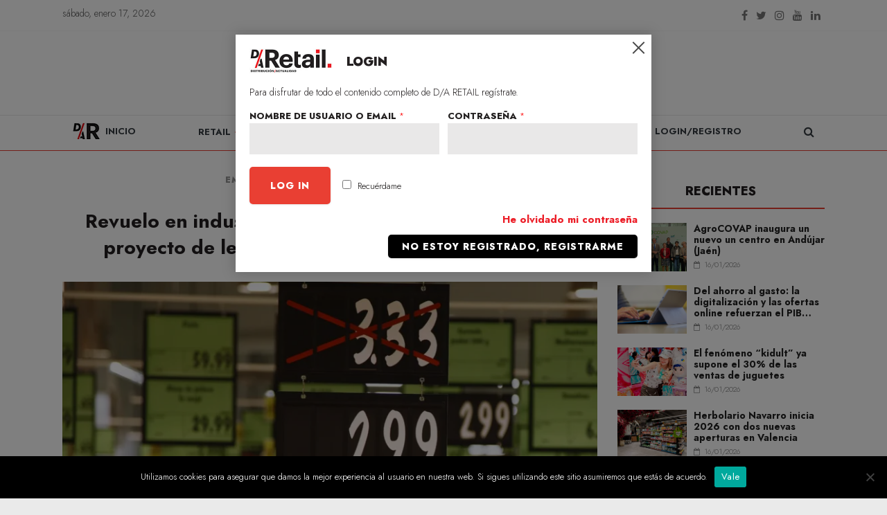

--- FILE ---
content_type: text/html; charset=utf-8
request_url: https://www.google.com/recaptcha/api2/anchor?ar=1&k=6LcXiTcqAAAAAGav2z0JNYG1gK64roFqH6NGpCdD&co=aHR0cHM6Ly93d3cuZGlzdHJpYnVjaW9uYWN0dWFsaWRhZC5jb206NDQz&hl=en&v=PoyoqOPhxBO7pBk68S4YbpHZ&size=normal&anchor-ms=20000&execute-ms=30000&cb=m6108jggt9be
body_size: 49488
content:
<!DOCTYPE HTML><html dir="ltr" lang="en"><head><meta http-equiv="Content-Type" content="text/html; charset=UTF-8">
<meta http-equiv="X-UA-Compatible" content="IE=edge">
<title>reCAPTCHA</title>
<style type="text/css">
/* cyrillic-ext */
@font-face {
  font-family: 'Roboto';
  font-style: normal;
  font-weight: 400;
  font-stretch: 100%;
  src: url(//fonts.gstatic.com/s/roboto/v48/KFO7CnqEu92Fr1ME7kSn66aGLdTylUAMa3GUBHMdazTgWw.woff2) format('woff2');
  unicode-range: U+0460-052F, U+1C80-1C8A, U+20B4, U+2DE0-2DFF, U+A640-A69F, U+FE2E-FE2F;
}
/* cyrillic */
@font-face {
  font-family: 'Roboto';
  font-style: normal;
  font-weight: 400;
  font-stretch: 100%;
  src: url(//fonts.gstatic.com/s/roboto/v48/KFO7CnqEu92Fr1ME7kSn66aGLdTylUAMa3iUBHMdazTgWw.woff2) format('woff2');
  unicode-range: U+0301, U+0400-045F, U+0490-0491, U+04B0-04B1, U+2116;
}
/* greek-ext */
@font-face {
  font-family: 'Roboto';
  font-style: normal;
  font-weight: 400;
  font-stretch: 100%;
  src: url(//fonts.gstatic.com/s/roboto/v48/KFO7CnqEu92Fr1ME7kSn66aGLdTylUAMa3CUBHMdazTgWw.woff2) format('woff2');
  unicode-range: U+1F00-1FFF;
}
/* greek */
@font-face {
  font-family: 'Roboto';
  font-style: normal;
  font-weight: 400;
  font-stretch: 100%;
  src: url(//fonts.gstatic.com/s/roboto/v48/KFO7CnqEu92Fr1ME7kSn66aGLdTylUAMa3-UBHMdazTgWw.woff2) format('woff2');
  unicode-range: U+0370-0377, U+037A-037F, U+0384-038A, U+038C, U+038E-03A1, U+03A3-03FF;
}
/* math */
@font-face {
  font-family: 'Roboto';
  font-style: normal;
  font-weight: 400;
  font-stretch: 100%;
  src: url(//fonts.gstatic.com/s/roboto/v48/KFO7CnqEu92Fr1ME7kSn66aGLdTylUAMawCUBHMdazTgWw.woff2) format('woff2');
  unicode-range: U+0302-0303, U+0305, U+0307-0308, U+0310, U+0312, U+0315, U+031A, U+0326-0327, U+032C, U+032F-0330, U+0332-0333, U+0338, U+033A, U+0346, U+034D, U+0391-03A1, U+03A3-03A9, U+03B1-03C9, U+03D1, U+03D5-03D6, U+03F0-03F1, U+03F4-03F5, U+2016-2017, U+2034-2038, U+203C, U+2040, U+2043, U+2047, U+2050, U+2057, U+205F, U+2070-2071, U+2074-208E, U+2090-209C, U+20D0-20DC, U+20E1, U+20E5-20EF, U+2100-2112, U+2114-2115, U+2117-2121, U+2123-214F, U+2190, U+2192, U+2194-21AE, U+21B0-21E5, U+21F1-21F2, U+21F4-2211, U+2213-2214, U+2216-22FF, U+2308-230B, U+2310, U+2319, U+231C-2321, U+2336-237A, U+237C, U+2395, U+239B-23B7, U+23D0, U+23DC-23E1, U+2474-2475, U+25AF, U+25B3, U+25B7, U+25BD, U+25C1, U+25CA, U+25CC, U+25FB, U+266D-266F, U+27C0-27FF, U+2900-2AFF, U+2B0E-2B11, U+2B30-2B4C, U+2BFE, U+3030, U+FF5B, U+FF5D, U+1D400-1D7FF, U+1EE00-1EEFF;
}
/* symbols */
@font-face {
  font-family: 'Roboto';
  font-style: normal;
  font-weight: 400;
  font-stretch: 100%;
  src: url(//fonts.gstatic.com/s/roboto/v48/KFO7CnqEu92Fr1ME7kSn66aGLdTylUAMaxKUBHMdazTgWw.woff2) format('woff2');
  unicode-range: U+0001-000C, U+000E-001F, U+007F-009F, U+20DD-20E0, U+20E2-20E4, U+2150-218F, U+2190, U+2192, U+2194-2199, U+21AF, U+21E6-21F0, U+21F3, U+2218-2219, U+2299, U+22C4-22C6, U+2300-243F, U+2440-244A, U+2460-24FF, U+25A0-27BF, U+2800-28FF, U+2921-2922, U+2981, U+29BF, U+29EB, U+2B00-2BFF, U+4DC0-4DFF, U+FFF9-FFFB, U+10140-1018E, U+10190-1019C, U+101A0, U+101D0-101FD, U+102E0-102FB, U+10E60-10E7E, U+1D2C0-1D2D3, U+1D2E0-1D37F, U+1F000-1F0FF, U+1F100-1F1AD, U+1F1E6-1F1FF, U+1F30D-1F30F, U+1F315, U+1F31C, U+1F31E, U+1F320-1F32C, U+1F336, U+1F378, U+1F37D, U+1F382, U+1F393-1F39F, U+1F3A7-1F3A8, U+1F3AC-1F3AF, U+1F3C2, U+1F3C4-1F3C6, U+1F3CA-1F3CE, U+1F3D4-1F3E0, U+1F3ED, U+1F3F1-1F3F3, U+1F3F5-1F3F7, U+1F408, U+1F415, U+1F41F, U+1F426, U+1F43F, U+1F441-1F442, U+1F444, U+1F446-1F449, U+1F44C-1F44E, U+1F453, U+1F46A, U+1F47D, U+1F4A3, U+1F4B0, U+1F4B3, U+1F4B9, U+1F4BB, U+1F4BF, U+1F4C8-1F4CB, U+1F4D6, U+1F4DA, U+1F4DF, U+1F4E3-1F4E6, U+1F4EA-1F4ED, U+1F4F7, U+1F4F9-1F4FB, U+1F4FD-1F4FE, U+1F503, U+1F507-1F50B, U+1F50D, U+1F512-1F513, U+1F53E-1F54A, U+1F54F-1F5FA, U+1F610, U+1F650-1F67F, U+1F687, U+1F68D, U+1F691, U+1F694, U+1F698, U+1F6AD, U+1F6B2, U+1F6B9-1F6BA, U+1F6BC, U+1F6C6-1F6CF, U+1F6D3-1F6D7, U+1F6E0-1F6EA, U+1F6F0-1F6F3, U+1F6F7-1F6FC, U+1F700-1F7FF, U+1F800-1F80B, U+1F810-1F847, U+1F850-1F859, U+1F860-1F887, U+1F890-1F8AD, U+1F8B0-1F8BB, U+1F8C0-1F8C1, U+1F900-1F90B, U+1F93B, U+1F946, U+1F984, U+1F996, U+1F9E9, U+1FA00-1FA6F, U+1FA70-1FA7C, U+1FA80-1FA89, U+1FA8F-1FAC6, U+1FACE-1FADC, U+1FADF-1FAE9, U+1FAF0-1FAF8, U+1FB00-1FBFF;
}
/* vietnamese */
@font-face {
  font-family: 'Roboto';
  font-style: normal;
  font-weight: 400;
  font-stretch: 100%;
  src: url(//fonts.gstatic.com/s/roboto/v48/KFO7CnqEu92Fr1ME7kSn66aGLdTylUAMa3OUBHMdazTgWw.woff2) format('woff2');
  unicode-range: U+0102-0103, U+0110-0111, U+0128-0129, U+0168-0169, U+01A0-01A1, U+01AF-01B0, U+0300-0301, U+0303-0304, U+0308-0309, U+0323, U+0329, U+1EA0-1EF9, U+20AB;
}
/* latin-ext */
@font-face {
  font-family: 'Roboto';
  font-style: normal;
  font-weight: 400;
  font-stretch: 100%;
  src: url(//fonts.gstatic.com/s/roboto/v48/KFO7CnqEu92Fr1ME7kSn66aGLdTylUAMa3KUBHMdazTgWw.woff2) format('woff2');
  unicode-range: U+0100-02BA, U+02BD-02C5, U+02C7-02CC, U+02CE-02D7, U+02DD-02FF, U+0304, U+0308, U+0329, U+1D00-1DBF, U+1E00-1E9F, U+1EF2-1EFF, U+2020, U+20A0-20AB, U+20AD-20C0, U+2113, U+2C60-2C7F, U+A720-A7FF;
}
/* latin */
@font-face {
  font-family: 'Roboto';
  font-style: normal;
  font-weight: 400;
  font-stretch: 100%;
  src: url(//fonts.gstatic.com/s/roboto/v48/KFO7CnqEu92Fr1ME7kSn66aGLdTylUAMa3yUBHMdazQ.woff2) format('woff2');
  unicode-range: U+0000-00FF, U+0131, U+0152-0153, U+02BB-02BC, U+02C6, U+02DA, U+02DC, U+0304, U+0308, U+0329, U+2000-206F, U+20AC, U+2122, U+2191, U+2193, U+2212, U+2215, U+FEFF, U+FFFD;
}
/* cyrillic-ext */
@font-face {
  font-family: 'Roboto';
  font-style: normal;
  font-weight: 500;
  font-stretch: 100%;
  src: url(//fonts.gstatic.com/s/roboto/v48/KFO7CnqEu92Fr1ME7kSn66aGLdTylUAMa3GUBHMdazTgWw.woff2) format('woff2');
  unicode-range: U+0460-052F, U+1C80-1C8A, U+20B4, U+2DE0-2DFF, U+A640-A69F, U+FE2E-FE2F;
}
/* cyrillic */
@font-face {
  font-family: 'Roboto';
  font-style: normal;
  font-weight: 500;
  font-stretch: 100%;
  src: url(//fonts.gstatic.com/s/roboto/v48/KFO7CnqEu92Fr1ME7kSn66aGLdTylUAMa3iUBHMdazTgWw.woff2) format('woff2');
  unicode-range: U+0301, U+0400-045F, U+0490-0491, U+04B0-04B1, U+2116;
}
/* greek-ext */
@font-face {
  font-family: 'Roboto';
  font-style: normal;
  font-weight: 500;
  font-stretch: 100%;
  src: url(//fonts.gstatic.com/s/roboto/v48/KFO7CnqEu92Fr1ME7kSn66aGLdTylUAMa3CUBHMdazTgWw.woff2) format('woff2');
  unicode-range: U+1F00-1FFF;
}
/* greek */
@font-face {
  font-family: 'Roboto';
  font-style: normal;
  font-weight: 500;
  font-stretch: 100%;
  src: url(//fonts.gstatic.com/s/roboto/v48/KFO7CnqEu92Fr1ME7kSn66aGLdTylUAMa3-UBHMdazTgWw.woff2) format('woff2');
  unicode-range: U+0370-0377, U+037A-037F, U+0384-038A, U+038C, U+038E-03A1, U+03A3-03FF;
}
/* math */
@font-face {
  font-family: 'Roboto';
  font-style: normal;
  font-weight: 500;
  font-stretch: 100%;
  src: url(//fonts.gstatic.com/s/roboto/v48/KFO7CnqEu92Fr1ME7kSn66aGLdTylUAMawCUBHMdazTgWw.woff2) format('woff2');
  unicode-range: U+0302-0303, U+0305, U+0307-0308, U+0310, U+0312, U+0315, U+031A, U+0326-0327, U+032C, U+032F-0330, U+0332-0333, U+0338, U+033A, U+0346, U+034D, U+0391-03A1, U+03A3-03A9, U+03B1-03C9, U+03D1, U+03D5-03D6, U+03F0-03F1, U+03F4-03F5, U+2016-2017, U+2034-2038, U+203C, U+2040, U+2043, U+2047, U+2050, U+2057, U+205F, U+2070-2071, U+2074-208E, U+2090-209C, U+20D0-20DC, U+20E1, U+20E5-20EF, U+2100-2112, U+2114-2115, U+2117-2121, U+2123-214F, U+2190, U+2192, U+2194-21AE, U+21B0-21E5, U+21F1-21F2, U+21F4-2211, U+2213-2214, U+2216-22FF, U+2308-230B, U+2310, U+2319, U+231C-2321, U+2336-237A, U+237C, U+2395, U+239B-23B7, U+23D0, U+23DC-23E1, U+2474-2475, U+25AF, U+25B3, U+25B7, U+25BD, U+25C1, U+25CA, U+25CC, U+25FB, U+266D-266F, U+27C0-27FF, U+2900-2AFF, U+2B0E-2B11, U+2B30-2B4C, U+2BFE, U+3030, U+FF5B, U+FF5D, U+1D400-1D7FF, U+1EE00-1EEFF;
}
/* symbols */
@font-face {
  font-family: 'Roboto';
  font-style: normal;
  font-weight: 500;
  font-stretch: 100%;
  src: url(//fonts.gstatic.com/s/roboto/v48/KFO7CnqEu92Fr1ME7kSn66aGLdTylUAMaxKUBHMdazTgWw.woff2) format('woff2');
  unicode-range: U+0001-000C, U+000E-001F, U+007F-009F, U+20DD-20E0, U+20E2-20E4, U+2150-218F, U+2190, U+2192, U+2194-2199, U+21AF, U+21E6-21F0, U+21F3, U+2218-2219, U+2299, U+22C4-22C6, U+2300-243F, U+2440-244A, U+2460-24FF, U+25A0-27BF, U+2800-28FF, U+2921-2922, U+2981, U+29BF, U+29EB, U+2B00-2BFF, U+4DC0-4DFF, U+FFF9-FFFB, U+10140-1018E, U+10190-1019C, U+101A0, U+101D0-101FD, U+102E0-102FB, U+10E60-10E7E, U+1D2C0-1D2D3, U+1D2E0-1D37F, U+1F000-1F0FF, U+1F100-1F1AD, U+1F1E6-1F1FF, U+1F30D-1F30F, U+1F315, U+1F31C, U+1F31E, U+1F320-1F32C, U+1F336, U+1F378, U+1F37D, U+1F382, U+1F393-1F39F, U+1F3A7-1F3A8, U+1F3AC-1F3AF, U+1F3C2, U+1F3C4-1F3C6, U+1F3CA-1F3CE, U+1F3D4-1F3E0, U+1F3ED, U+1F3F1-1F3F3, U+1F3F5-1F3F7, U+1F408, U+1F415, U+1F41F, U+1F426, U+1F43F, U+1F441-1F442, U+1F444, U+1F446-1F449, U+1F44C-1F44E, U+1F453, U+1F46A, U+1F47D, U+1F4A3, U+1F4B0, U+1F4B3, U+1F4B9, U+1F4BB, U+1F4BF, U+1F4C8-1F4CB, U+1F4D6, U+1F4DA, U+1F4DF, U+1F4E3-1F4E6, U+1F4EA-1F4ED, U+1F4F7, U+1F4F9-1F4FB, U+1F4FD-1F4FE, U+1F503, U+1F507-1F50B, U+1F50D, U+1F512-1F513, U+1F53E-1F54A, U+1F54F-1F5FA, U+1F610, U+1F650-1F67F, U+1F687, U+1F68D, U+1F691, U+1F694, U+1F698, U+1F6AD, U+1F6B2, U+1F6B9-1F6BA, U+1F6BC, U+1F6C6-1F6CF, U+1F6D3-1F6D7, U+1F6E0-1F6EA, U+1F6F0-1F6F3, U+1F6F7-1F6FC, U+1F700-1F7FF, U+1F800-1F80B, U+1F810-1F847, U+1F850-1F859, U+1F860-1F887, U+1F890-1F8AD, U+1F8B0-1F8BB, U+1F8C0-1F8C1, U+1F900-1F90B, U+1F93B, U+1F946, U+1F984, U+1F996, U+1F9E9, U+1FA00-1FA6F, U+1FA70-1FA7C, U+1FA80-1FA89, U+1FA8F-1FAC6, U+1FACE-1FADC, U+1FADF-1FAE9, U+1FAF0-1FAF8, U+1FB00-1FBFF;
}
/* vietnamese */
@font-face {
  font-family: 'Roboto';
  font-style: normal;
  font-weight: 500;
  font-stretch: 100%;
  src: url(//fonts.gstatic.com/s/roboto/v48/KFO7CnqEu92Fr1ME7kSn66aGLdTylUAMa3OUBHMdazTgWw.woff2) format('woff2');
  unicode-range: U+0102-0103, U+0110-0111, U+0128-0129, U+0168-0169, U+01A0-01A1, U+01AF-01B0, U+0300-0301, U+0303-0304, U+0308-0309, U+0323, U+0329, U+1EA0-1EF9, U+20AB;
}
/* latin-ext */
@font-face {
  font-family: 'Roboto';
  font-style: normal;
  font-weight: 500;
  font-stretch: 100%;
  src: url(//fonts.gstatic.com/s/roboto/v48/KFO7CnqEu92Fr1ME7kSn66aGLdTylUAMa3KUBHMdazTgWw.woff2) format('woff2');
  unicode-range: U+0100-02BA, U+02BD-02C5, U+02C7-02CC, U+02CE-02D7, U+02DD-02FF, U+0304, U+0308, U+0329, U+1D00-1DBF, U+1E00-1E9F, U+1EF2-1EFF, U+2020, U+20A0-20AB, U+20AD-20C0, U+2113, U+2C60-2C7F, U+A720-A7FF;
}
/* latin */
@font-face {
  font-family: 'Roboto';
  font-style: normal;
  font-weight: 500;
  font-stretch: 100%;
  src: url(//fonts.gstatic.com/s/roboto/v48/KFO7CnqEu92Fr1ME7kSn66aGLdTylUAMa3yUBHMdazQ.woff2) format('woff2');
  unicode-range: U+0000-00FF, U+0131, U+0152-0153, U+02BB-02BC, U+02C6, U+02DA, U+02DC, U+0304, U+0308, U+0329, U+2000-206F, U+20AC, U+2122, U+2191, U+2193, U+2212, U+2215, U+FEFF, U+FFFD;
}
/* cyrillic-ext */
@font-face {
  font-family: 'Roboto';
  font-style: normal;
  font-weight: 900;
  font-stretch: 100%;
  src: url(//fonts.gstatic.com/s/roboto/v48/KFO7CnqEu92Fr1ME7kSn66aGLdTylUAMa3GUBHMdazTgWw.woff2) format('woff2');
  unicode-range: U+0460-052F, U+1C80-1C8A, U+20B4, U+2DE0-2DFF, U+A640-A69F, U+FE2E-FE2F;
}
/* cyrillic */
@font-face {
  font-family: 'Roboto';
  font-style: normal;
  font-weight: 900;
  font-stretch: 100%;
  src: url(//fonts.gstatic.com/s/roboto/v48/KFO7CnqEu92Fr1ME7kSn66aGLdTylUAMa3iUBHMdazTgWw.woff2) format('woff2');
  unicode-range: U+0301, U+0400-045F, U+0490-0491, U+04B0-04B1, U+2116;
}
/* greek-ext */
@font-face {
  font-family: 'Roboto';
  font-style: normal;
  font-weight: 900;
  font-stretch: 100%;
  src: url(//fonts.gstatic.com/s/roboto/v48/KFO7CnqEu92Fr1ME7kSn66aGLdTylUAMa3CUBHMdazTgWw.woff2) format('woff2');
  unicode-range: U+1F00-1FFF;
}
/* greek */
@font-face {
  font-family: 'Roboto';
  font-style: normal;
  font-weight: 900;
  font-stretch: 100%;
  src: url(//fonts.gstatic.com/s/roboto/v48/KFO7CnqEu92Fr1ME7kSn66aGLdTylUAMa3-UBHMdazTgWw.woff2) format('woff2');
  unicode-range: U+0370-0377, U+037A-037F, U+0384-038A, U+038C, U+038E-03A1, U+03A3-03FF;
}
/* math */
@font-face {
  font-family: 'Roboto';
  font-style: normal;
  font-weight: 900;
  font-stretch: 100%;
  src: url(//fonts.gstatic.com/s/roboto/v48/KFO7CnqEu92Fr1ME7kSn66aGLdTylUAMawCUBHMdazTgWw.woff2) format('woff2');
  unicode-range: U+0302-0303, U+0305, U+0307-0308, U+0310, U+0312, U+0315, U+031A, U+0326-0327, U+032C, U+032F-0330, U+0332-0333, U+0338, U+033A, U+0346, U+034D, U+0391-03A1, U+03A3-03A9, U+03B1-03C9, U+03D1, U+03D5-03D6, U+03F0-03F1, U+03F4-03F5, U+2016-2017, U+2034-2038, U+203C, U+2040, U+2043, U+2047, U+2050, U+2057, U+205F, U+2070-2071, U+2074-208E, U+2090-209C, U+20D0-20DC, U+20E1, U+20E5-20EF, U+2100-2112, U+2114-2115, U+2117-2121, U+2123-214F, U+2190, U+2192, U+2194-21AE, U+21B0-21E5, U+21F1-21F2, U+21F4-2211, U+2213-2214, U+2216-22FF, U+2308-230B, U+2310, U+2319, U+231C-2321, U+2336-237A, U+237C, U+2395, U+239B-23B7, U+23D0, U+23DC-23E1, U+2474-2475, U+25AF, U+25B3, U+25B7, U+25BD, U+25C1, U+25CA, U+25CC, U+25FB, U+266D-266F, U+27C0-27FF, U+2900-2AFF, U+2B0E-2B11, U+2B30-2B4C, U+2BFE, U+3030, U+FF5B, U+FF5D, U+1D400-1D7FF, U+1EE00-1EEFF;
}
/* symbols */
@font-face {
  font-family: 'Roboto';
  font-style: normal;
  font-weight: 900;
  font-stretch: 100%;
  src: url(//fonts.gstatic.com/s/roboto/v48/KFO7CnqEu92Fr1ME7kSn66aGLdTylUAMaxKUBHMdazTgWw.woff2) format('woff2');
  unicode-range: U+0001-000C, U+000E-001F, U+007F-009F, U+20DD-20E0, U+20E2-20E4, U+2150-218F, U+2190, U+2192, U+2194-2199, U+21AF, U+21E6-21F0, U+21F3, U+2218-2219, U+2299, U+22C4-22C6, U+2300-243F, U+2440-244A, U+2460-24FF, U+25A0-27BF, U+2800-28FF, U+2921-2922, U+2981, U+29BF, U+29EB, U+2B00-2BFF, U+4DC0-4DFF, U+FFF9-FFFB, U+10140-1018E, U+10190-1019C, U+101A0, U+101D0-101FD, U+102E0-102FB, U+10E60-10E7E, U+1D2C0-1D2D3, U+1D2E0-1D37F, U+1F000-1F0FF, U+1F100-1F1AD, U+1F1E6-1F1FF, U+1F30D-1F30F, U+1F315, U+1F31C, U+1F31E, U+1F320-1F32C, U+1F336, U+1F378, U+1F37D, U+1F382, U+1F393-1F39F, U+1F3A7-1F3A8, U+1F3AC-1F3AF, U+1F3C2, U+1F3C4-1F3C6, U+1F3CA-1F3CE, U+1F3D4-1F3E0, U+1F3ED, U+1F3F1-1F3F3, U+1F3F5-1F3F7, U+1F408, U+1F415, U+1F41F, U+1F426, U+1F43F, U+1F441-1F442, U+1F444, U+1F446-1F449, U+1F44C-1F44E, U+1F453, U+1F46A, U+1F47D, U+1F4A3, U+1F4B0, U+1F4B3, U+1F4B9, U+1F4BB, U+1F4BF, U+1F4C8-1F4CB, U+1F4D6, U+1F4DA, U+1F4DF, U+1F4E3-1F4E6, U+1F4EA-1F4ED, U+1F4F7, U+1F4F9-1F4FB, U+1F4FD-1F4FE, U+1F503, U+1F507-1F50B, U+1F50D, U+1F512-1F513, U+1F53E-1F54A, U+1F54F-1F5FA, U+1F610, U+1F650-1F67F, U+1F687, U+1F68D, U+1F691, U+1F694, U+1F698, U+1F6AD, U+1F6B2, U+1F6B9-1F6BA, U+1F6BC, U+1F6C6-1F6CF, U+1F6D3-1F6D7, U+1F6E0-1F6EA, U+1F6F0-1F6F3, U+1F6F7-1F6FC, U+1F700-1F7FF, U+1F800-1F80B, U+1F810-1F847, U+1F850-1F859, U+1F860-1F887, U+1F890-1F8AD, U+1F8B0-1F8BB, U+1F8C0-1F8C1, U+1F900-1F90B, U+1F93B, U+1F946, U+1F984, U+1F996, U+1F9E9, U+1FA00-1FA6F, U+1FA70-1FA7C, U+1FA80-1FA89, U+1FA8F-1FAC6, U+1FACE-1FADC, U+1FADF-1FAE9, U+1FAF0-1FAF8, U+1FB00-1FBFF;
}
/* vietnamese */
@font-face {
  font-family: 'Roboto';
  font-style: normal;
  font-weight: 900;
  font-stretch: 100%;
  src: url(//fonts.gstatic.com/s/roboto/v48/KFO7CnqEu92Fr1ME7kSn66aGLdTylUAMa3OUBHMdazTgWw.woff2) format('woff2');
  unicode-range: U+0102-0103, U+0110-0111, U+0128-0129, U+0168-0169, U+01A0-01A1, U+01AF-01B0, U+0300-0301, U+0303-0304, U+0308-0309, U+0323, U+0329, U+1EA0-1EF9, U+20AB;
}
/* latin-ext */
@font-face {
  font-family: 'Roboto';
  font-style: normal;
  font-weight: 900;
  font-stretch: 100%;
  src: url(//fonts.gstatic.com/s/roboto/v48/KFO7CnqEu92Fr1ME7kSn66aGLdTylUAMa3KUBHMdazTgWw.woff2) format('woff2');
  unicode-range: U+0100-02BA, U+02BD-02C5, U+02C7-02CC, U+02CE-02D7, U+02DD-02FF, U+0304, U+0308, U+0329, U+1D00-1DBF, U+1E00-1E9F, U+1EF2-1EFF, U+2020, U+20A0-20AB, U+20AD-20C0, U+2113, U+2C60-2C7F, U+A720-A7FF;
}
/* latin */
@font-face {
  font-family: 'Roboto';
  font-style: normal;
  font-weight: 900;
  font-stretch: 100%;
  src: url(//fonts.gstatic.com/s/roboto/v48/KFO7CnqEu92Fr1ME7kSn66aGLdTylUAMa3yUBHMdazQ.woff2) format('woff2');
  unicode-range: U+0000-00FF, U+0131, U+0152-0153, U+02BB-02BC, U+02C6, U+02DA, U+02DC, U+0304, U+0308, U+0329, U+2000-206F, U+20AC, U+2122, U+2191, U+2193, U+2212, U+2215, U+FEFF, U+FFFD;
}

</style>
<link rel="stylesheet" type="text/css" href="https://www.gstatic.com/recaptcha/releases/PoyoqOPhxBO7pBk68S4YbpHZ/styles__ltr.css">
<script nonce="y8F1q1k81uXOqeu-NFxtzw" type="text/javascript">window['__recaptcha_api'] = 'https://www.google.com/recaptcha/api2/';</script>
<script type="text/javascript" src="https://www.gstatic.com/recaptcha/releases/PoyoqOPhxBO7pBk68S4YbpHZ/recaptcha__en.js" nonce="y8F1q1k81uXOqeu-NFxtzw">
      
    </script></head>
<body><div id="rc-anchor-alert" class="rc-anchor-alert"></div>
<input type="hidden" id="recaptcha-token" value="[base64]">
<script type="text/javascript" nonce="y8F1q1k81uXOqeu-NFxtzw">
      recaptcha.anchor.Main.init("[\x22ainput\x22,[\x22bgdata\x22,\x22\x22,\[base64]/[base64]/[base64]/KE4oMTI0LHYsdi5HKSxMWihsLHYpKTpOKDEyNCx2LGwpLFYpLHYpLFQpKSxGKDE3MSx2KX0scjc9ZnVuY3Rpb24obCl7cmV0dXJuIGx9LEM9ZnVuY3Rpb24obCxWLHYpe04odixsLFYpLFZbYWtdPTI3OTZ9LG49ZnVuY3Rpb24obCxWKXtWLlg9KChWLlg/[base64]/[base64]/[base64]/[base64]/[base64]/[base64]/[base64]/[base64]/[base64]/[base64]/[base64]\\u003d\x22,\[base64]\\u003d\\u003d\x22,\x22YMK1McKHwrfCo8KDOxXCoCVew63DkcKHwqHDpcKMwpctw748wqTDkMOxw4DDkcKLIMK7XjDDtcKjEcKCXW/[base64]/CoDpJwqLDvB5IU8KBwodgRsOrw5TDllnDpsOfwrXDumt3NibDlsKsK1HDh0JHKR3DqMOmwoPDvcOBwrPCqDvCjMKEJhfClsKPwpo0w5HDpm5Qw78eEcKafsKjwrzDkcKIZk1ew4/DhwYeYCJyX8K2w5pDSsOxwrPCiWXDkQt8UMOkBhfCncONworDpsKPwrfDuUt6axgiex9nFsKdw4xHTFvDksKADcK+YSTCgy/CvyTCh8OYw7DCuifDksKJwqPCoMOqEMOXM8OaDFHCp18Hc8K2w4TDmMKywpHDjsK/w6F9wplLw4DDhcK1VsKKwp/[base64]/CjcOLcTfCnCQLwrfCnFoLwpJUw5vDmcKAw6IIL8O2wpHDk2bDrm7DosKMMktGacOpw5LDjMKiCWVqw5zCk8Kdwqd2L8Oww6TDl0hcw4rDsxc6woTDvSo2wrt9A8K2wr0kw5llacOLe2jCgTtdd8K4wq7CkcOAw73CvsO1w6VFTC/[base64]/CusKzw4JHwovCq8OiRMOmwrPCh8OAYmnDgsKjwosbw4Aew5JHeTQgwp9bC0c2CsKUQ0jDg1kMLHguw7jDpsKeXMOgXMOJwrwww75Qw5rCj8Kkwp/CnMKmEiPDoX/Doi1pVzLCoMK+w6kkQ21iw6XCsm9pwrfCocKEBsOjwoJKwqB3wrp1wrtuw4HDsxTCt1jCnyfDljLChyNpE8OoIcK2W1jDgC3DoDZ7fcOQwprDjcKYw4A+QsOcKMOiwpHCjcKyBmXDkMKcwr0lwoxcw7PCmsOTQXTCkcKoJcO+w6bCi8KQwoNTwqcvC2/Dp8KsTWDCsEbChGANQH4pRcOAw6PCgU5KE1PDvsKIFcO8IMOjPRQJY2odFQXCpUrDksKMw7nDnsKhwrlAwqbDgV/CqlzCuUDCk8Odw5zCjcOywqYSwoQhPxhnb09hw4HDhkfCox3CjTvDoMOXPD9HR1V2woM8wqtLd8KZw5h5a3HCjsK4w6rCicKcdsKFasKKw7PCsMKxwpvDihTDi8O/w4HDpMKvP2lywr7CiMOow6XDsih+wqfDmcKKwoPCqysvwr4XZsKiCDTCg8K3w5kHXsOGJ0TDhFRhAmx8e8KXw7RGcAvDiW/DgHtANQ58WzzCm8OLwrzCmizCuz80Nlxvw7t/NEwPw7DChcK1wowbw69Zw6fCicKJw7QswpgXwo7DgUzCvB/CgMKGw7TDhTHCjzrDs8OYwp0OwrxHwoVAF8OKwozDizQJW8Ozw5Uec8ORJ8OobMK/fQ93b8KICcODNkAqTlUXw4NvwpnCnClkNsKlOR8rwrw0ZWnDoTXCtcOswowkw6PCkMKgwqfCoHfDvh9mwpotRMKuw5pDw57DssO5O8KzwqbClRwMw5kEFMKnw4sYSlU/w47DiMKqLMONw74aaB/CtcOPQMKOw7zCo8OOw555JcOpwqPCksKzXcKCcDrDosOJwq/CrBTDgzTCmcKEwpvClMOYdcO+wqvCp8O/fF/Ctk/DggfDrMOcwrpqwprDugEkw79xwrp+AMKqwqrChjXCpcKFBcKOHCx4OcK0IyfCt8OiOTlhAcKPDsKSw6l+wr3CujhGGsOgwoc6TCfDhsKcw5jDscKSwoFUw4vCtEMwaMKXw51CbBTDjMKoeMKpwqzDtMOOQsOHQ8KMwodyYVRkwq/CvQggWsODwo/ClBk2VcKcwpFMwqEuDhYQwplPEBI8wphGwrcSaxpAwrDDrMOewo48wp5HNkHDpsOXMiPDisKpB8O5wqbDsh0jfsO9wo9vwo8ww4pCwqwpAWfDqBzDvcKeNcOAw68weMKGwr/CpsOgwpwTwpYSfjY8wojDmMOTIgVvZSHCp8OKw4gVw4soW1ULw5TCo8OAwqzDv3zDlMKtwrMJNcO4ZHl8aQ1Vw5bDhXzCgsOhf8OpwogVw5d1w6dcXkPCrW9MCEd1VFPCngvDvMOxwqA5w5vCpcOAXsK7w5Mrw4/CiVbDgRvDiCt8RCxhBcO/Em9QwqTDtXBmKMOuw6VDGxvDhX9Vw4Adw6p2HnXDhhcXw7bDr8KzwrdxPsKtw48zczrDrwZ2C2V2wobCgcKTTHwSw5PDgMKywobClsOnCsKUw6PDkMOKw5dYw5rCmsOow6ICwr7CqMOjw5/CggFhw4XCtQ/DosKsMVzCvCzDghfDihFMD8KXMWPDmShCw7lEw5B7woXDiGVNwoNBwrPDssKMw4Rcwq7DpcKoCThwIcO1QcOEBcOSwqLCnkjCmgXCnicxwqTColXDq0ITVMKNw5/[base64]/Rzhxwo7DshhrF8KFR8OBw6TDgcOmK8OtwqfDlE7Dv8KbNm5beUgDDl7DoDPDs8K0T8KwGsOvd2jDqj0ebAxmA8Obw69qw63DmhUpJHV9UcO/[base64]/DtsKlwog3SFXDgcO9w5x5DTBYw6VpQsKxOVfDqMOFZwFDwpjCjQ8ZEsO1UlHDv8Ouw4zCiTnCuHLChMOdwrrDvRcrRcOrF1rCoDfDh8Kywo0rwrHDvsO0w6sBHkDCnwM4wpldHMOHeSpUW8K0w7hnacO8wqzDusO4MVDCnsKMw4HCoT3DvcKUw4/DksOswoIwwpYmSkdvw6/[base64]/[base64]/[base64]/CnytRDA3ClMKeUkbDqWXCoMO5wrnDgcOgw54SdiXCgnPCtgMSwodrEsKlL8K1WGXDj8Olwqo8woRaaVXClUPCjMKYNSo1GQIvd1jChsOZwp4/w5vCrsKLw50tOSELG1sYW8ORXMODw6tbXMKmw4oUwqBkw7fDpzvCpw/CiMO5GlAYw7rDsiINwoDCg8K/w54WwrJvFsKJw78LNsKkwr8cw77DqsOkfsK8w7PDp8OZQsKfLsKlcMOoLgvCuwrDhQlAw7XCohV6PnnDp8OuBsOrw61LwrEdJ8K+wpjCqsKhQSvDugtdw6vCrj/DmFRzwpkBw5XDiHN7bywAw7PDoVtBwqTDksKJw6YswphGw4jCv8OyMwg7K1XDtU9BScKECsOXRW/Cv8OeaX9+w7/DvsOfw7TCkmPChcKATl8xwoBowpPCimbDmcOQw7HCosK1wpjDsMKVwrAxcMKIXWlnwpY3Vz5Fw4k6w7TCgMOlw6k9TcKnLcO4IMKoThTCm2nCjEAzw6/[base64]/DpcK+cMOHAXUgwq0+JR4EY8OiYwUzasOULMOAw6PDlsONcl3Ci8K/T0kfc3x4wq/CmxDDiAfDgUB+NMK2VDHCgB5KQsKlNsOlP8O1w73DuMK3Ikgvw5TCjMOGw7kyUEFtT3/CuwVUw7/CnsKrBGHDjFFaCgjDnXXDmsKPEQl6O3jDm0Vow4xZw5vCncOTwrbCpCfDhcK1U8Ocwr7Ck0cSwpPCpCnCunwWD1/DlTAywqUAGcKuwrxww5V/wq4Ow5o8w5NLEcKgwr41w5XDviM8IHXDiMODVMKlAcO7wpNEI8O9O3LCgx8Ww6rCiy3CqRxQwpgww6MTMxk1Uy/DjCzDn8OFH8OBAyTDq8KFw6szDyNdw4zCusKJexvDjRl2w5nDlsKFwo7CscK/XsKFI0VhGwNYwpBcwrNgw5IrwovCrmPDjQnDuRNrw7jDjEt6w7J3dgxsw7/[base64]/DtnpIw47ClBTDuj3DrsK9LGLDp2rCrcOrRWUdwq0rw708f8KPQHJOwqXCl2bCh8OAFU7ChljCmhpcwrvDpRXCkcOjwqnCiBRuTMKzCcKBw51pFcKKw5wcVMKxwrzCuxlfVy0gWXbDtRF9wrcmfRgySgR+w70kwrfDjz1oO8OmSC7DjC/CuFnDqsKQQcK3w6QPWxJZwp8dZgpnS8O8SGYdwpzDsx45wpxoRcKrbDIyKcO0w7jDkMOiwq3DnMKXSsOcwpEgYcKYw5fCvMOPwpDDhgMhVhvCqm04woDCn03DhTU5wq4gKcOqwqzDkMOAw6vCiMOSEF7CmiImw6/CrcOaN8Kvw5UNw6/DnW3DmjvCh3/Cn0dZfsOqTwnDpTRrwpDDomc5wpZAw4M3LWvDhsO1EcKddsOcTsOtXsOUMcKYeHNZOsKjCMOdFEpdw5XCqQHCkybCjgDDln3Dl1U7w6NxZMKPVnNQw4LDgThhV3TCpEpvwrDDhHDClsKVwr7CpUgvw7LCoQEwwqbCh8O3wo/DjsKUaU7CtMO4ayU7wot3wrZ5w7rDtGTCkBzDiTtoQsK/w7AnL8KWwqQMS1nDmsOuah10BMOdw43DuCnDsC9ADmoow5PCiMKPPMOYw6A4w5BQwrYUwqRSVsKewrPDrcOJaHzDnMO9wpzDh8O/Il/[base64]/CgkjDjcOdMEnCmsO+CTfCm2rCrE9YZsOvwrLCtSrDmXslOGbDkjrDrsK4w6NkHWJSMcO/AcK0w5LCiMOrelHDoRLDmMKxB8OewrfCj8KBJVXDv0bDrTkuworCpcO6O8OgXTk7ZjvCpMO9GMKYE8OEFV3CvMOPDcKoRC7DsRzDp8O6QcK1wqh2wq/[base64]/TU1Tw7DCgwsQcMKTwpnDtcKsw4LCl8KsTsKBw5HDgsK8I8OpwpDDhcK/wpvDj04KI2sRw5zChDHCuVYIw6opGzVxwqkgdMOzwqshwqnDpsKfIsOiNWZEaVPClcOSIysCWsKNwoAAeMOIw6HDiCkiY8O6ZMOxw57CjEXDqcONw5lwHMOKw5/DuRVswoLCsMK2wro0AiNvesODeDPCklYEwrYNw4bCmwPCnynDicKgw60vwr3Dq2vChsKYw5zCmyDDpsKobMOow60AX2vDssKxZhYTwpZ5w6HCg8Kww6HDlcO6S8K/wpwbQgbDh8K6ecKmecKwXMKqwrnCvTvCt8OAw5nCqFZ7FE4Kw6RFQgnCj8KIFVxDIFQdw4Raw67CkcOaMBnCjsOyNErDt8OcwonCp2LCqsKQTMKldcKQwosQwotvw7PDvDzDrHnCscOVw6E6cjJVH8KYw5/[base64]/DlMOkwqzDisKtwrZ8O2oUC0wqYlnCmkLDjcOrw7TCscKuQcK3wrdCPyfDgFs/FD3Dq3EVe8OeFMOyJ2nCiSfDrCjCvSnDtTvDvcKKLGdxw6/[base64]/GsOBPcKYwq8mMlfCj1TDnQ7CtsKBw656ZjNnwqrDssOfFsOnOMOTwqPCmcKbVHl9BAzDplHCpsK/cMOAY8KJJHLCqMO1WsOrRcKkMMOlw7nDhRjDolAFUcOCwrbDkgbDqD01wpDDo8Onw4zCtcK6LmrCpMKVwr0rw6XCisOVw7zDmB/Dl8OdwpzDjh3Ck8KZw5LDkVHDvMKYQhLCisKUwqPDjFnDkA3DkyQBw7IrDMO9KcOew7fChwTCrsOqw7dKRcK0wpfCn8KpZ1kdwr/[base64]/[base64]/CkXcOw6UdwobCtF18wqlBwotGOnnCjwBaB0dPw57DhMO9C8OpG0TDrsKZwrpMw57DvMOkdcK/[base64]/QQVQwp7DhMKbw6bCscKJwp7DuMK3w7YFbTcnacKpw4cLKmswBBx1MEHDisKOwr0DTsKXw7gudcK4CFHCjzDCrMKow7/[base64]/Dl3nDthZ4w6jDvGbDqg1fZjXCi0XCksKJw47ClVfDmsOww4zCpFzDh8OKesOMw7PCpMOjeRFWwo/[base64]/CicOsGsKtUcOxwpAwbsKJwp3Dult7wpw3MT8iAcOGXy/DvV4gHMOlZMOEw6rDrwfCmVzDmUkbw53DsEkpwr/CvApzID/[base64]/Cv3Ufw4zCr8OzVsK/[base64]/DqFVMTRZ/wqnDqDwNw57CtyzCrgXCuXYlwqt+esKTw5Ynw5l4wqI8OsKFw6PCnMK2w6geTUzDtsKpIwoSH8OYCsOyFVzDo8OTNsOUEyFyccKYY0/CtsOjw7bDq8OAFy7DssOVw4LDjcK6JRdlwqPCuhXCtmIpwp0+CMKvw4YhwpYgZ8K/wqPCsjPCiQwDwobCrsKLEnLDlMOhw5YoJ8KoAWLDtELDsMKhw7rDmCnCp8KfXwTDnQzDhBNqS8KJw6Yuw5QRw5gOwqhQwp4bZURKAXFMdsK8w4PDkMK3ZUvCvmfCuMKiw598wp/Cv8KsNEPCtSN5RcOrG8OWPhnDugkXHsOIcQ/Cv1LCpGEHwoU/IVXDrjY7w5IcbBzDm0/Dg8KrVTvDnlDDhWDDm8OIHnQKVEgKwq5swqwLwqxZd1dMw6HCo8K2w7vDky0bwrxgwq7DuMOxwq4Ew7fDlcKVUUMewr5xSjN6wovDm3EgVMOWwqnDpHxpaEPChRR2w5PColtgw7jCicOhYiBNXBXDqwfCkE8cRwkFw5VYwqV5CcOZw6/[base64]/CpXTCm2vCjcKqw5k2w5BnwrJUVh01wrnDgMK3w54/[base64]/[base64]/[base64]/wrnCu0kiQsK7wrrCvsOeHUxaw7LDvcOWw59sMMOIwovCkhcGSGPDjj7Dl8Orw6hjw5bDvsKXwobDpzjDjxjCmRLDicOZwrB2w6RvecKKwq1BUg4QfsKYAEFsAcKIwpBJw5/CjibDvUzDiFTDo8KqwrvCoEnDrcKIwoTDkiLDgcOOw5jCow0Uw5UMw79/wpQMaFUjIsKkw5UbwpLCkMOowpzDq8KORWnClMOqZUwUR8KXKsORFMKjwoR/PsKNwr0vIyfDj8Kow7XCkVRowqnDkXPDnB7CvWskYkAwwqrCrmjDn8KMZ8K9w4kbUcO5bsKOwpnCjVU+T2QoWcKEw5kAw71JwqFRwobDtEzCo8OKw4Bww5bDmmQ4w5YXbMOKZE/[base64]/ChWJ2blovw4N8w7nDunbCnFfDlMKvw6AWwpPClx13PCIVwofCmVhVKTBwQwnCisOxwo4zwrYewp0LLcKJJ8Kgw48DwoxrQH/DsMOUw69gw77CvBEJwoJnQMOow4LDkcKlbcKjOn3DhcKMw5zDk39ldUZtwpdnOcKRBsOecUPCiMOBw4vDuMO4V8O1GAV7N2JuwrTCnw80w4DDpXnCvF0kwoHCkMOOw7rDlzXDlsKpBFI7FsKrw6HCn114wonDgcOwwqPDmcKZEg/CrGd5KCtxew3DginDjWjDiQY3wqQRw7rDjMOHX2EBw6PDhcOJw5sSXm/Dr8KSfMOMe8ORMcK5wrl7KV8dw7VWw4vDpELDuMKhWMKkw6jCsMKww4DDikpXclhXw6tuIsOXw4cHJWPDlRrCqcONw7vDssK6w7/CscKbM2XDg8KXwpHCslLClcOsB2jCvcOIwrfDoGrCkDYtwpkHw67DhcOXXT5tMn7CnMOywqLCncKufcOpU8K9AMKAYcKhLMOGCg7CtDFwB8KHwr7DgsKywoDCk0wfE8Kjw4fCjMOjeQwUwq7DnMOiJQXCsisibA3DnT02NsKZXzfDk1EJQlzDnsKAdB7Cnn0/[base64]/[base64]/ClSpFTsOwIicvw43CsMKwFnDCpTDCrcOww4EGwoM/w4gbTirDiiHCgsKtw5p4w50KeHF2w6glZsOnb8OYPMOwwq5qwofDsAUIwozDtMKCSATCvcKZw7tpwqbCvcK7C8OBBFjCpC/DvRvCv0PCnUPDujRmwrtSwp/DlcODw78swoEmPcOgJz9aw77CrMO6w6TDskIXw4Y5w6DCjMO5wodfdF/DtsK1f8OfwpsAw47CjsK7OsKaLnlJw54QLnNnw5jDshLDlkHCvMKFw6kvM0TDqMKFCcO1wrxwGk3DuMK+JcKOw53Co8OsDcOaRQ4uRcKcdC0Nwr/Dv8K0HcOzw5dEJsKxBHQkUgNJwqBdZcKMw7rCjWDCmSfDoFQbwqrCvcOaw5jCpcOuccKrRTwBwqU0w5BMUsKKw5N+Bwhkw79zel85IMOJwo7CqsO/U8KNwo3DljnCgx7CkD7DkSJ3V8KDwoIGwpQOwqVewqBbw7nCshrDkRhbOhtpbiXDhsOqY8KVOX/Do8O3wqtneFlmEMOTwrlAFiEIw6AeHcK4w55EPknCn0/CncKOw4dBV8KKb8OWwrbCq8Ofwqs1K8ObCcOsb8KHw5wnXcOJKBQhCcK9LRzDlMK5w5JdDsOjCifDnMKswrvDncKWwp1EeVNQJT0rwqLCv1MXw7UVZFDDsA/ClcKUPsOww5PDsiJrRUbCpl/DqF7Cq8OnCcKowr7DiCTCqwnDnMO6d0AWQcO3BcKnSFU3Vh58wo7CgjZXw4jCksOXwrcww5rCpMKKwrA1O1cCBcOgw5/[base64]/w5TDssKFcG9TFsOFNmVYw7/CsWEdEkp1W2xmYhQwVsKZVsOXwqwuEcOXCcOlGsKuXcOhGcKZY8O+BcOnw7MswrVGTsKww65SVCokLAFjecK4cikYJn1SwqjDksOJw45gw5dCw44/woh9agZ+ckvDicKZw64lGGXDj8OeWMKhw6XDvcO5ZsKnTjHCiFjDpT0uw7LCnsKGW3TCqMOGPsKPwpknw63DtCc7wolTeCcEw7rDlFrCnsOvKsOyw4nDtcOOwp/Cpj3DhsKNV8OxwrwOwqDDksKrw7DCtcKwKcKAZ2NVacKaMQ7Dgg7DosOhFcOwwrrDs8OyPVwzwpnDtMKWwpoAw5nCjyHDucONw5XDvsOqw5LChcOww6AMRj5hZlvDgWAmw74ewqZbBH9RE1zDusO1w6jCoEXCnMOdHS/ChTrCjcK+CcKIL27CrcOMDMKmwoBjLHlXCcKnw6JMwqTDtzMtwq/[base64]/eW3Clg3ClXFGX8KOw7fDmsKFwogKL8KCH8Kdwpsgw77CokhAK8OtTMOjDCMdw6DCrV5Rwo9xIsODQMK0OxfDrUAND8OLwonCnGrCvcKaX8O0OlQnWiEEwrYBd1nDuERow5PDmWTDgHJeNHDDoB7DicKaw4ARwp/Ct8KgL8O5GCQAXsKwwrciOW/DrcKfAcKRwpHCnAdmMcOmw5ZvPsKLw5RFfB8qw6pBw7zDixVcWsKzw5TDiMOXEMKyw51mwo5JwrFew7shDHwGw5TCocOLZTnCoAkjT8O/PsOHKsO3w6wIVy/DqcOOwp/DrcKgw5fDpiDCvhDCmhrCpW3CswHCmMOSwpDDj2fCkHhhTcK9wrPCoTTChmvDnkQVw4AUwp/DpsK4w6nDixQ3W8OOw7/[base64]/DnH1FW2DDvRvCmBhtw7fCqUY1R8OvFgDCnHHCmjJ2SxfDo8KWw4RjV8OoAsK0wqAkwrk/wppjODpvw7jDvMK3woHDiFhnwrLCrX8xNgUgFMOUwpfCoEjCrzICwobDqhspalklJ8OWF3/ChcK2wrTDtcK+SnPDlT9oG8K3woA6WXfClsKzwoBLeHkwZcKow7/[base64]/DgsODw6lWU8Oowq/[base64]/F8K2wphDEk/[base64]/CksOVwoR1w4HDoMOcUcOpw6jDjcOWwrIYw6DCtcOfEmTDukwSw7fClcOIeG0+VsOFBEbCq8KOwrp6w6zDksOTwrU3wrDDoCFwwrYzwqFkwro8VBLCr3TCmUDCgg/CscO0ahbCjm5OfMKCQT3CgMODw7sXGy9QcWtRI8OKw7zCkcOnMGzDiS0bCH8yW2XClQFyRg4RehAWc8KlNmfDkcOvc8KhwrnDlcO/TD59Fj7CsMO6JsKBw6XDiB7DpV/Cq8KMwpHCvwkLGsKdwojDkS7DhUjCtcKWwrXDt8ODY2NoJ1bDkFkQVhVbK8O5wp7ChncPR0d8DQvCuMKUCsODPMOYdMKMPsOxwpFuHhfDrcOKAl/Cu8K3wpgKE8Orw6l2w7XConpdwr7DiGMzWsOAbMORYMOoZFfClV3DjyZTwoHDmRPCjH0sABzDicOzM8OkdSLDu2tYE8KBwp1OJgTCvwZGw5pqw47CpcOrwrRbGj/CnR/[base64]/Co8OzQMK1woVdWRgiKsOcwq0lw4bCi8Ktw5M0UcKSJcKlV3XCtsKLw7zDlDDCs8KPdcOEfcOBCXpJeD80wpBew4ZDw6nDpAbCkgcqE8OtaTPCsX8ic8Obw47Cpmttwq/CsTltG0jCmk7DhzVKw7ROFsOeMR9Qw5AiJBR2wr7CmjnDt8Olw6x/AMObPsOfMsO7w40hB8KIw57Dv8O+WcKqwrTCkMOXN37DgcOCw5oBGCbClmPDpCUDEsKheUUewobCsH7CrsKgSHvCqgZhw4t/w7bCo8KxwqbClsKBWRrDtE/ClcKGw5XCtsOTaMKGw78VwqvCuMKpEUwnEAUTCsK5worChm3Ds1nCrjkRw5kjwqnCuMOXBcKJHgzDslMwRcOMwqLCkG9FbHYlwpDCtRZ+w5lPbFrDvxnCm1IEIMOZw4TDj8Krw70sA1nDnMOAwoDCl8K8OsOSbMK9fsK/w5DDhUnDoj7Dp8O8F8KdbAzCsDM0dMOXwq9gKMOwwrMBLMKdw4howrJ8PsOXwqjDlcKtWTstw5HCmcK9DWrChEPCjsOdFiHDrxpzDn1bw6bCin/DvjjDtDQPakLDoTLCg11LYxcQw6rDrcKFY0PDh0hYFw13UMOjwq3DnUdAw5wPw5spw4Bhwp7CjcKMOA/DisKEwrMSwrPDs2skw5NTFnA2VgzCijXCuQplw6R0BcOXMlYIw6nCnMKKwqjDsgBcWcOBw5wVR3Qnwr7Co8KBwqrDhMOjw7vChcOkw6/DgsKaVEhTwpzCvw5WKCHDo8OIJ8ODw5fDiMORw7wMw6TCnMK0wpvCq8KQBGjCoQtxw7nChVPCgGTChcOYw5EVd8KPeMOZBFnCm1lOwpHDiMOqwphSwr/CjsKmwpDDqXwfKsOTw6DCrMK2w5U8d8ONdUjCpcOvBiPDk8KDUcK5XlJwCkdQwo0md2AHf8OdUcOsw6PCgMKJwoVWS8KGEsK2PTIMMsKyw73CqkLDs27CmE/Cgkw0BsKqcMOzw6R5w5B6wrVvOnzCucKjdAfCncKHdMKnw6Fuw6d6W8KRw5/CtsOywo/DlQrDlsOWw4LCucKvYWDCq24odMONwpzCkMKwwp5sUwc/fyTCnA9bwqDCgm8gw5XCksOPw7LCr8OFwq3Dg0rDs8O4w53Dq2HCrW7CjcKNFARvwopLdEfCpMOIw4nCtmbDpFrDg8OOJ0ptw7sOwo0jH30LaSR5QCNTVsK0HcKkV8K6woLChQfCp8O6w4cCci17Ck3Ct0x/wr7Ci8O0wqfCnSx+w5fDk3FpwpfCjgRywqA3ZsOew7ZDPsKTwqgERQ8/w73DllIrL1knU8K7w4p6E1cCDMOFfwvDvsKoEUnCksOYF8OdOwPDnsKEw4slA8OGwrdAwrzDgko4w5jCiXDDhHvCvsOcwoTCuiB4V8Osw7o2KBDClcOoVGI7w5xNDcONFGB5csOxw55bYMKVwpzDi1HCj8O9w586w4QlE8OGw41/QigYAAZ9w7NhZjfDlyMNw5LDlsOSC2Uua8K4WcKjFRNWwqnCpHBNSxdPRcKIwrfDtD0rwqphw4tpAQ7DqnzCssKVEsKewofDu8Ozwp7DgcOjFBzCsMKRY2jCnMK/[base64]/wqZQd3ZsbcKew6oNwqXCoA19wobCg0LDhU7CvkV8wo7CqMKQw6bCtREew5Z/wrZJPMOcwq/Cp8OBwoPCmcKAekQYwpHCl8KaVS3DosOPw4wHw6DDgcKWw60UcQ3DtMKwPgPChMKXwrUqUS8Mw5hmCMKkw7vDk8O9XEMYw4lSY8OXwrouNH1TwqVhLW3CscK+bS7ChV0qTMKIwr/CqMOtwp7DhMOfw7wvw7LDl8Kbw49Vw7fDksKwwpjCv8OTBQ85w4XCpsOHw6fDv3w5Gg9Dw5HDo8OwR2rDjGfCo8OFS1rDvsOGesK4w7jDv8Ozw67CtMKvwq9FwpMLwplWw6HDknPClzPDtErDscOKw4bDiTUmwqAYS8OgFMKOX8Kvwr/CgsKnecKlwp51Ki4gF8KiPcOiw7oawrRvdcKkwrInfzZAw7JSWcKSwpsbw7fDkmFHTB3CqsOvworCscOSAy3CmMOOwrEswqMPw7dHFcOrbHNEN8OAccOyKMOaLTHCiWs4wpLDnFoKw6tqwrcGw57Cm0o7AMO6wpvDlwoHw5/CnxzCqsK8E2jDpMOjNxhJRUERLsKkwpXDkkXCjcOGw5TDhH/DjcOwaA/DmUpuwrpkwrRJw5zCisKewqhUB8KGVwnDgSrCnjHDhS3DoQNow6TDk8KTZyccwrdaUsOzw5R3dcOJYD4kQcOxNsKEScOxwpzCp1TCpE04NMO0JEvCu8KOwoTDqXRmwqhoH8O5IcOYw7DDgR5rw77Do2tow4/CpsKlw7HDrMO+wrXCs13DiywEw6fCnRTCtcKzNl49w4jDr8KRAmfCt8KCw4AXBkrDrFzCksK+wqDCtx8mw6nCmg3CucKrw7pSwoNdw5vClAkMOsKcw7bDt0gzCcKFScKJP1TDqsK/Tz7CocK9w60rwqslESbCvMOPwoMgT8Ohwo4HR8OnSsOiGMO1Omx+w4kYwrlqwoPDkSHDnUrCvMOnwrfCjcK8OMKvw4DCo1PDtcOmRcOxfmQZLBI4FMKfwr/CgiJDw5XCgVfCoiPChgRtwpvCs8KBwq1MGnBnw6DCiUDClsKvPUYsw4VGZMKTw5s7wqtzw7rDpEnDqGJyw4FswqUzwpbDo8OMwo/[base64]/DrH9Dw7fCrMK0KsOUwqLCn8KBwpMKD8O+MsKPwoRkw6EIexd0QjrDtsOswo/[base64]/[base64]/[base64]/w7E/PsKva8Ojw7vCvVXCnFA0RcKFwpvDsjE6Y8KoKMO+a0EWw7HDh8OVNXDDt8Kbw6Q/QRHDq8Ouw6NHccKadhfDo2h7wpBcwoTDjMOUf8ORwqrCuMKLwqfCum5Sw67CkMK6ORXDgsKJw7t3MsK7OAQfHcKNUMOvw6DDiGQ1GMOLbcO4wp/CuxrCgMKNQcODJAvCmsKkIsOGwpIeXD05ZsKGH8O3w4bCuMKxwpljc8KNVcOhw6hHw4LDicKfAmbClRElw5d2VHpxw6vCixPCjcOsPH5owpZaSU3Di8Opw7zDm8O7wrHDh8KGwq7DrHU3wrbCkX/ClsOywpAUYy3DnMOiwr/[base64]/CjjvChW7CmsKjwqM6wrDClsOBwpI3w4XDicKbw4DDpMOtQcOXF3nDlWglwo/Dn8K8wop5wrLDpcOkw70ANi3Dh8OUw7E3wqs6wqDCqQlXw4sxwrzDtU5ewrZaCF/[base64]/w6MMw4EDwo3CvlXDnUdCDErDr8OMVBPCohPDrcKWMkHCj8OYw4nCu8KmBBxhf3opO8OIw78IVEDCo2R+wpTDtU9YwpQ0wqTDq8KnOsOhw67CuMKjJH3Dn8OHGMKQwrtHwonDm8KWSkrDi38aw7/[base64]/[base64]/[base64]/wo7DmC9cB8K/RMOgIBjCvG3CscOMwoLDksK7wqzCicOhBnAcwoJ5TBphRMOnYxfCl8O4acKxQsKZwqDCsDXCmh1pwoMnw4J4w7/CqkVSLMKNwqLDj3gbw7ZdNsOpwr3CpMO/wrVcPsKnZyI1wqLCusKAe8K6L8Khf8KXw54zw47CiSUDw5p5HgI/w4jDtcOUwrfCmGpwWsObw7TDqsKiYMOLBsO/WCUbw4NIw5vCrsKnw4jCn8OvEMO2wpgZw74AWMOiwqPCi0hYM8O7Q8ONwo8+VlTDvmLCukzDiXPCs8Kjw5ZbwrTDnsKjw4gNMDDCoSPDpyJPw41DUzXCjVrCn8KDw5RiIHMvw5HCncKZw5rCosKuHT4gw6oYwoUbLwNLQsKOEgbCrMOkw7HCvcKKwrnDgcOawpLCnR/ClcK8KjHDvhELBBRlwp/DusKHEcK4F8OyKX3DpcORw6EfTMKxBGJ7UcKtdsK4SV3CiG7DgMOawrrDg8O3DsO/[base64]/wrzDosOYwoIQw67CkwFuw5rCgcOYw4zDo8OFwr3Ck8KmGsOfNsKQbDxjSsOQaMKSSsKlwqYcwq5yZBkHScKFw5gXe8OFw6DDn8O2wqYLAhDDpMONBsORw7/DlXfDnmlVwpkfwpJWwpgHOMO0Z8K0w5sqYF7CtETCj0LDhsOBa2N+Fj4cw7XDtHVqM8KFwqdXwrk/wrvDgULCvMKtKMKsf8KnHcOPwpUHwo4rXkU+b0JFwpxLw44Hw4tkNzXDrsO1d8O/[base64]/DmhHCusKUw6Ehw6/Ck1pERm/DksOKRcKvwrd+RUzCisKcNjoZwqZ/[base64]/DmD3DlMOSwoBUwqPCtsOswrtPwrRnwoMTwoMPw6XDrMKtdlDDii/[base64]/CvsKUw53DrF3CqsOUwpTCgwPCuMOyQ8KkEV3CgzjCqgTDssOiBnJ9wrnDj8Kuw6ZYXiBAwq3DkSTDlsKtZGfCocO2w6nDpcKpwo/CvcO4wr5JwonCin3CtBvDuUDCosKoGC7DrMKSWcOAEcODSFx7w5rDjljDghxSw4TDk8O/w4ZKbMKtfAw1P8OqwoY/wrjCm8OnEsKiVy9Wwq/DnXLDtloWK2fDk8OCwqNMw51SwpLCv3bCqsOvfsOPwqEGG8O4H8O0w4PDu3ZgIMO4EFnCghDCtipvTcO9w43Dn2EzVcKUwopmE8OxQzvCr8KGBMKJQMK6FCXCq8O6FcOgAicPfDTDqsKiPcOcwr1zA2ZEw6AvfsKfw5jDhcOoGsKDwokMLW/CsWrClVoODcKoLMKOw5DDiD3CtcKCN8OxW0rCtcOQWmYYUC/DmhnClMOow7DDtijDhERXw5N0XCQIJGVFcsKYwr7DvC3CrDrDkcOYw7Itwo9wwpMZSMKrc8Obw5NhAGMiYlbDn3kVfcKKwqB2wpnClsOKU8K4wpTCgcKUwqXCqMOXM8KvwqZyTMOEw5PCgsOXw6PDvMONw6phD8KPcMOOw5HDusKvw4xNwrjDg8OsAD4/E1xywrZyQVISw7YEw7c5GH7CnMKHwqF1wpNnGSbCkMKDED7CqTNZwrTCusKZLjbDo3tTwrfDgcK+wp/DmsOIwptRwrV1CFkqDMO5w7fCuwvCn3YScCPDuMK1X8OcwqrDmcKxw6rCvMOaw4vClAAGw5tWG8KsWcOUw4PCpV04wr0vYsKUJ8OIw7PDvcOPwp9/GcKPwpM/LcKlVidmw5XCi8ONwqrDjSgXQlAuY8KNwp7Dqhp7w6Q/[base64]/[base64]/DuMOuw512wpnDtsOdMMOjJsO9QCTDtMOHwqlKwp41wrAGHl7Ch3PDtz12McORMnnDiMKVDMODQHjCusOuHcO/UFnDocO5JA/Dkg7CtMOITMK1fhvDhsKaaE8KfjddXcOJewcRw79edcKbw70Bw7zChXANwp/CocKiw7jCt8K/O8KBeCQTIUt1ZATDpcOgJENZDcK9K2vCoMKPw7fDp2QPwr/CiMO1XQ89wpweIMKcUMKzex7ChcKxwrE1FGfDh8OkPcKmw6MiwpDDmzTChhPDi1xow5UCw6bDusOOwo9QACrDlsOkwqvDtxwxw4rDm8KXJcKgw7PDolbDrsOHwonDqcKZw7nDicO2wpnDonvDq8OZw4xAZyZPwpbCtcOow7/Dik8SZjTCqVpyRcKZBMO6w5fCksKLwodVwrliNsOcaD3CinjDoU7CqMOWZcOmw5RJC8OKXMONwq/Ct8OsOMONRsKmw6vCqks2EcOqcjLCrXTDrnvDn0Q1w5IMCFvDv8KBwpbDrMKyJMKHJ8K/esKobsKQMkR0w5gpSEo+wqLCoMOALSDDtsKrCcOyw5UnwrsvBcOhwrfDucKKOsOJGTnDr8KUBC10SU3CuGcSw687wpjDpsKHP8K1asKywotvwrwKJGZAAQPDrsOiwprDpMKtaGh+J8OFNTcKw75UES9ZHMKNYMOSOirCii3Cl2tIwrXCpzvCjzPCm1haw78CcRcQIMK/[base64]/CvXfDpcOOVArCv8KpW8KVQsKUWsKeTj7Du8KEwqYvwp7CoU1aGQPCvcKsw78hfcKYcm3CrxzDtVkYwp16UAQRwqxwT8OXAyrCoAzDkMOEw5FWw4Ydwr7CuyrDhsO1wpg8wrFCwq8QwoU4Q3nCrMKbwrN2WMOkasK/wrQCWF5UPBpeCcKGw5Vlw7bDnVVNwpzDgH9EesKWE8OwdsOefMOuw7doNsOvw6YEwoDDuxQfwqAmG8OswooqKgRawrozA2/DlW5lwp94G8OTw7XCtsKDFmhZwolsOTPChjvDksKEw5ICwrkDw7DDrnrDj8OrwovDicKmdDkgwqvCl1jCjsOgUwjDnsOKMMKWwrTChBzCv8KfC8OXFTjDnFJswonDqMKzVsOSwr/[base64]/DuMOowqvCrsO1w5dvRsKBHRANwrHCv8OsXk/CnnNuL8KKY2zCvMKzwpB6U8KHw7N6w5LDtMOEFzAZw4XCosKBFFQ5w5nCjjXCl0XCq8OsV8OxPXlOw6zDpS/CswjCtwo9w55xJcKFwpfCgRMdwq1CwpV0XMO9wrt1QyvDnDjDmcKSwoFbaMK5w5lAwq9Iwo1hwrN2wqU1w53CvcOTCn/[base64]/wo5swpjChUzCg8K3wrDDisOVwoxrw5rDgsKTbxvDuz4ONTXDrAlLw7RCZXbCoiTDvsKVSzLCp8Klwo5DcihjAsKLM8K1wonCisKXwq3CkBYaSE/Dk8OlPcK5w5VReVvDnsK/wrHDskJseBjCv8OMYsKhw43Cijddw6hywpjCvcKyfMOMwpzCr2bCuwc3w67DjBpnwofDu8KSw6bCqMK0asKGwprCqlTDsELCpys\\u003d\x22],null,[\x22conf\x22,null,\x226LcXiTcqAAAAAGav2z0JNYG1gK64roFqH6NGpCdD\x22,0,null,null,null,1,[16,21,125,63,73,95,87,41,43,42,83,102,105,109,121],[1017145,768],0,null,null,null,null,0,null,0,1,700,1,null,0,\[base64]/76lBhnEnQkZnOKMAhk\\u003d\x22,0,0,null,null,1,null,0,0,null,null,null,0],\x22https://www.distribucionactualidad.com:443\x22,null,[1,1,1],null,null,null,0,3600,[\x22https://www.google.com/intl/en/policies/privacy/\x22,\x22https://www.google.com/intl/en/policies/terms/\x22],\x22ML+Gh3rm0DbztfvngQhjhSQj9oHFDXHjnTVr4I8CVJ4\\u003d\x22,0,0,null,1,1768701575853,0,0,[76],null,[2,238,150],\x22RC-phss8Stm2IPojw\x22,null,null,null,null,null,\x220dAFcWeA6-n1EncL7Q0Bk2lEdw32fogP6mxdqqsW9E5YihLpH4E5Tz7zuc-UPLs9GrFlOnB-FDXBROhbgbo3cecoPzvjj-nkYaZg\x22,1768784375883]");
    </script></body></html>

--- FILE ---
content_type: text/html; charset=utf-8
request_url: https://www.google.com/recaptcha/api2/aframe
body_size: -247
content:
<!DOCTYPE HTML><html><head><meta http-equiv="content-type" content="text/html; charset=UTF-8"></head><body><script nonce="P7UGkrC2wbkvFE1IMN9D4g">/** Anti-fraud and anti-abuse applications only. See google.com/recaptcha */ try{var clients={'sodar':'https://pagead2.googlesyndication.com/pagead/sodar?'};window.addEventListener("message",function(a){try{if(a.source===window.parent){var b=JSON.parse(a.data);var c=clients[b['id']];if(c){var d=document.createElement('img');d.src=c+b['params']+'&rc='+(localStorage.getItem("rc::a")?sessionStorage.getItem("rc::b"):"");window.document.body.appendChild(d);sessionStorage.setItem("rc::e",parseInt(sessionStorage.getItem("rc::e")||0)+1);localStorage.setItem("rc::h",'1768697980285');}}}catch(b){}});window.parent.postMessage("_grecaptcha_ready", "*");}catch(b){}</script></body></html>

--- FILE ---
content_type: application/javascript; charset=utf-8
request_url: https://fundingchoicesmessages.google.com/f/AGSKWxUXb0ppl4HRdOf2Oq0cqOOy0ls-bfQbXN-Rk9WTxCKTBMFIQhOwRT5lDi7u2mIUI6KNGIv2hiUSyL3jO5KkYAwqKlqungGSUjYRTZ8EqGWmz0KLPa45JkhWwCWlLbOEA3cK4X5UIqT9ZgVXn9fu96vgIpCr-c9lndYzcgwzNNRVTDyp6RAIX9UmBL30/__custom_ad_.ph/ads//secondads_/frame_ads__acorn_ad_
body_size: -1291
content:
window['cd20169d-76df-4557-9bf6-44a0ea88a5dd'] = true;

--- FILE ---
content_type: application/javascript; charset=utf-8
request_url: https://fundingchoicesmessages.google.com/f/AGSKWxV8JBpN_OGjG0utTv5T4oQn93LwcCagLbHBot6VhsoAYPW5BnkOqwvagM1tL3vxxysjToHq42nWb1j_KNKgdhZfX6Y6nkzyZztQWD7FGdCTT7jeRxfIF3yjy5t6pdqmUJh30eUciw==?fccs=W251bGwsbnVsbCxudWxsLG51bGwsbnVsbCxudWxsLFsxNzY4Njk3OTc4LDM1MDAwMDAwMF0sbnVsbCxudWxsLG51bGwsW251bGwsWzcsNl0sbnVsbCxudWxsLG51bGwsbnVsbCxudWxsLG51bGwsbnVsbCxudWxsLG51bGwsMV0sImh0dHBzOi8vd3d3LmRpc3RyaWJ1Y2lvbmFjdHVhbGlkYWQuY29tL3JldnVlbG8tZW4taW5kdXN0cmlhLXktZGlzdHJpYnVjaW9uLWVuLWZyYW5jaWEtYW50ZS1lbC1wcm95ZWN0by1kZS1sZXktc29icmUtbmVnb2NpYWNpb25lcy1jb21lcmNpYWxlcy8iLG51bGwsW1s4LCJNOWxrelVhWkRzZyJdLFs5LCJlbi1VUyJdLFsxNiwiWzEsMSwxXSJdLFsxOSwiMiJdLFsxNywiWzBdIl0sWzI0LCIiXSxbMjksImZhbHNlIl1dXQ
body_size: 120
content:
if (typeof __googlefc.fcKernelManager.run === 'function') {"use strict";this.default_ContributorServingResponseClientJs=this.default_ContributorServingResponseClientJs||{};(function(_){var window=this;
try{
var np=function(a){this.A=_.t(a)};_.u(np,_.J);var op=function(a){this.A=_.t(a)};_.u(op,_.J);op.prototype.getWhitelistStatus=function(){return _.F(this,2)};var pp=function(a){this.A=_.t(a)};_.u(pp,_.J);var qp=_.Zc(pp),rp=function(a,b,c){this.B=a;this.j=_.A(b,np,1);this.l=_.A(b,_.Nk,3);this.F=_.A(b,op,4);a=this.B.location.hostname;this.D=_.Dg(this.j,2)&&_.O(this.j,2)!==""?_.O(this.j,2):a;a=new _.Og(_.Ok(this.l));this.C=new _.bh(_.q.document,this.D,a);this.console=null;this.o=new _.jp(this.B,c,a)};
rp.prototype.run=function(){if(_.O(this.j,3)){var a=this.C,b=_.O(this.j,3),c=_.dh(a),d=new _.Ug;b=_.fg(d,1,b);c=_.C(c,1,b);_.hh(a,c)}else _.eh(this.C,"FCNEC");_.lp(this.o,_.A(this.l,_.Ae,1),this.l.getDefaultConsentRevocationText(),this.l.getDefaultConsentRevocationCloseText(),this.l.getDefaultConsentRevocationAttestationText(),this.D);_.mp(this.o,_.F(this.F,1),this.F.getWhitelistStatus());var e;a=(e=this.B.googlefc)==null?void 0:e.__executeManualDeployment;a!==void 0&&typeof a==="function"&&_.Qo(this.o.G,
"manualDeploymentApi")};var sp=function(){};sp.prototype.run=function(a,b,c){var d;return _.v(function(e){d=qp(b);(new rp(a,d,c)).run();return e.return({})})};_.Rk(7,new sp);
}catch(e){_._DumpException(e)}
}).call(this,this.default_ContributorServingResponseClientJs);
// Google Inc.

//# sourceURL=/_/mss/boq-content-ads-contributor/_/js/k=boq-content-ads-contributor.ContributorServingResponseClientJs.en_US.M9lkzUaZDsg.es5.O/d=1/exm=ad_blocking_detection_executable,kernel_loader,loader_js_executable/ed=1/rs=AJlcJMzanTQvnnVdXXtZinnKRQ21NfsPog/m=cookie_refresh_executable
__googlefc.fcKernelManager.run('\x5b\x5b\x5b7,\x22\x5b\x5bnull,\\\x22distribucionactualidad.com\\\x22,\\\x22AKsRol_6O4M4WX8t4T3yZRG8xnkXby6qpHIWFEWdpbb0QcjrxvshAsTKsT_tGPiBT15qzTZsFvVaHZTyzb3LRnxgVCJMcRCDd5lyORqvj9iQUffjMqqXTXMaO3iN3F44njm-wUoGWqSERX8cxQDbWWmdJrOIy2x7ig\\\\u003d\\\\u003d\\\x22\x5d,null,\x5b\x5bnull,null,null,\\\x22https:\/\/fundingchoicesmessages.google.com\/f\/AGSKWxUG7-C81JNemQ7tb0eF1RHg1X4BhkfjD1eCb4pMN-NJZwwt99YJN7rQR-y91B04LNVil-MVgcmJFJ5ATpKopTGzMpoV7xPfJCa7gKgtkuegl7kZuO7bVBLR7QUYmFyykkVYiY4nqg\\\\u003d\\\\u003d\\\x22\x5d,null,null,\x5bnull,null,null,\\\x22https:\/\/fundingchoicesmessages.google.com\/el\/AGSKWxXpt-YF-_HUTTAXxtXYGsZOv88bck0RDS1hyySaomGmRqFtXgqD97rkmCvHYDuNt-5Oapz75rGw1sSD3TObDzmrz39ecafCQmpbXWiSD6Ur7DSTIuKiyuXK6QvhgwJRQLh8plQ3zA\\\\u003d\\\\u003d\\\x22\x5d,null,\x5bnull,\x5b7,6\x5d,null,null,null,null,null,null,null,null,null,1\x5d\x5d,\x5b3,1\x5d\x5d\x22\x5d\x5d,\x5bnull,null,null,\x22https:\/\/fundingchoicesmessages.google.com\/f\/AGSKWxWcP9UjrS3W5ezs8bsbgN9fuPXiuS9tewAJ1pZyyWStnrPv5eXFenYaswoEmIRx9NBXtMDlCgy-OF_yV0HEQXCZJaviIEEkh2BsgCKll2_3-DkGMfUhqQ2nxuTOy4CCK3-qRz2Xxg\\u003d\\u003d\x22\x5d\x5d');}